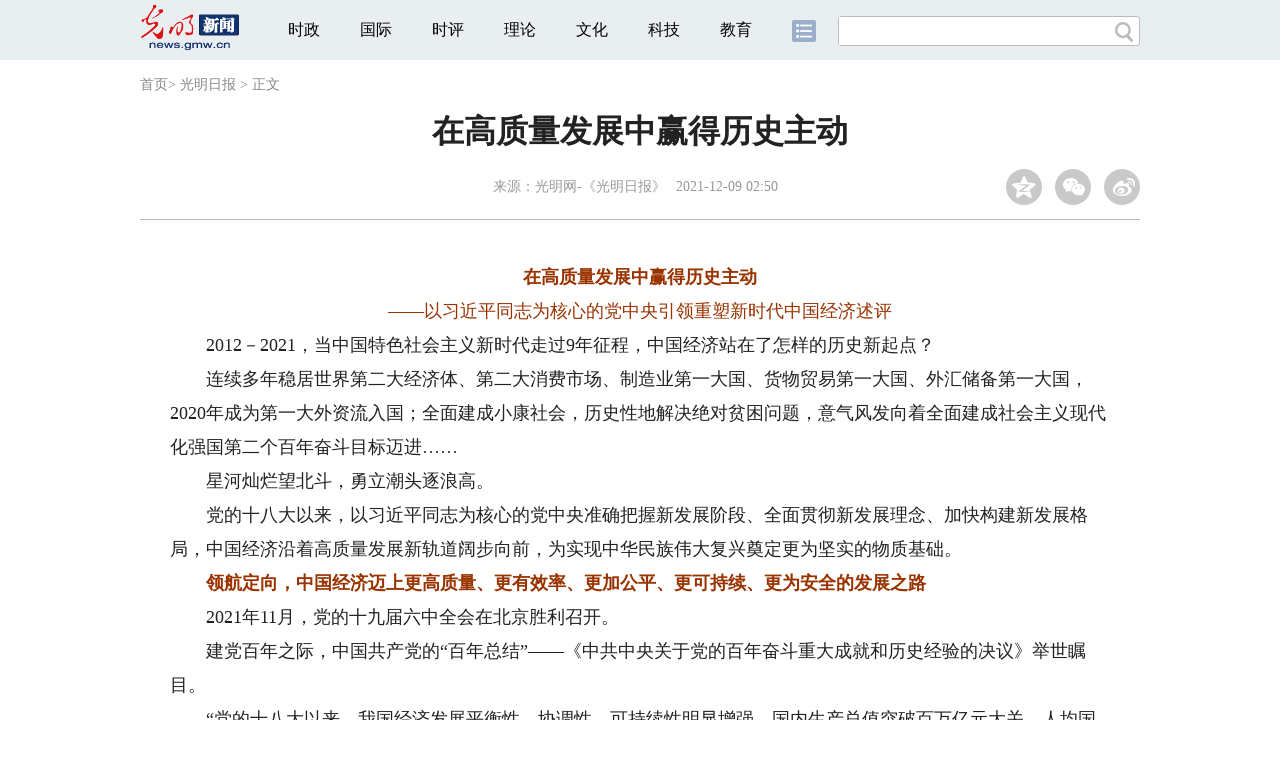

--- FILE ---
content_type: text/html
request_url: https://news.gmw.cn/2021-12/09/content_35368129.htm
body_size: 45153
content:
<!DOCTYPE html>
<html>
<head>
<!-- tplID:46074 2018文章页_纯净版 -->
<script src="//img.gmw.cn/js/public_share.js" atremote></script>
<meta charset="UTF-8" />
<meta http-equiv="Cache-Control" content="max-age=0" />
<meta http-equiv="pragma" content="no-cache" />
<meta http-equiv="Expires" content="0" />
<meta name="renderer" content="webkit|ie-stand|ie-comp">
<meta name="viewport" content="width=device-width, initial-scale=1.0, minimum-scale=1.0, maximum-scale=3.0, user-scalable=no" >
<meta http-equiv="X-UA-Compatible" content="IE=10,chrome=1"/>
<meta name="description" content="在高质量发展中赢得历史主动在高质量发展中赢得历史主动
——以习近平同志为核心的党中央引领重塑新时代中国经济述评

　　2012">
<meta name="keywords" content="高质量发展">
<meta name="filetype" content="0">
<meta name="publishedtype" content="1">
<meta name="pagetype" content="1">
<META name="catalogs" content="4108">
<META name="contentid" content="35368129">
<META name="publishdate" content="2021-12-09">
<META name="author" content="孙宗鹤">
<META name="editor" content="">
<link href="//img.gmw.cn/css/conBasic_style.css?_=20201027" type="text/css" rel="stylesheet" atremote />
<script src="//img.gmw.cn/js/jquery.js" atremote></script>
<script src="//img.gmw.cn/js/require/config.js?_=20201027" atremote></script>
<script src="//img.gmw.cn/js/require.js" atremote></script>
<script src="//img.gmw.cn/js/require/conBaseMain.js?_=20201027" atremote></script>
<title>
在高质量发展中赢得历史主动
_光明网</title>
</head>
<body class="g-mobile">
<!-- 分享默认图 开始 -->
<div style="position:absolute;top:-9999px;left:-9999px;width:0px;height:0px;overflow:hidden;display:none;"><img src="//img.gmw.cn/pic/gmwLogo_share.jpg" atremote></div>
<!-- 分享默认图 结束 -->
<!--微信分享提示 开始-->
<div class="g-wxTips">
	<div class="m-wxtop-tip">
		<div class="m-con">
			<p class="m-tipText">
				点击右上角<img atremote="" src="//img.gmw.cn/pic/mgmw/iconshare.png" class="u-qq">微信好友
			</p>
			<p class="m-tipText">
				<img atremote="" src="//img.gmw.cn/pic/mgmw/pengyouquan.png" class="u-qq">朋友圈
			</p>
			<p class="m-tipShare"><img atremote="" src="//img.gmw.cn/pic/mgmw/layershare.png" class="u-share"></p>
		</div>
	</div>
	<div class="m-wxdown-tip">
		<div class="m-con">
			<!--<p class="m-tipText">点击浏览器下方“<img atremote="" src="//img.gmw.cn/pic/mgmw/lineshare.png">”分享微信好友Safari浏览器请点击“<img atremote="" src="//img.gmw.cn/pic/mgmw/share.png">”按钮</p>-->
			<p class="m-tipText">请使用浏览器分享功能进行分享</p>
			<p class="m-tip"><img atremote="" src="//img.gmw.cn/pic/mgmw/arrow.png"></p>
		</div>
	</div>
</div>
<!--微信分享提示 结束-->
<!--顶部广告 start-->
<div class="u-top-ad" id="top-ad"></div>
<!--顶部广告 end-->
<!--头部s-->
<div class="g-header">
    <div class="m-channel-head">
      <div class="g-layout">
            <div class="m-logo">
                <!--频道logo start-->
                <!-- 新版文章页头部频道logo ssi -->
<meta charset="UTF-8" />
<a href="//news.gmw.cn/" target="_blank"><img id="headerlogo" src="//img.gmw.cn/pic/contentlogo/5501.gif" alt="新闻频道"></a>
                <!--频道logo end-->
            </div>
            <!--导航-->
    		<!-- 新版文章页头部导航 ssi -->
<!--手机端导航s-->
<span class="m-mobile-nav-btn"><img atremote="" src="//img.gmw.cn/pic/mgmw/mline.png"></span>
<img class="m-to-pc" src="//img.gmw.cn/pic/conimages/m_pc_btn.png" atremote="">
<img class="m-to-mob" src="//img.gmw.cn/pic/conimages/m_mobile_btn.png" atremote="">
<div class="m-mobile-nav">
    <a href="javascript:void(0);" id="u-navClose"><img atremote src="//img.gmw.cn/pic/mgmw/mClose.png" /></a>
    <div class="m-navTitle">
        <span></span>
        <h1>全部导航</h1>
    </div>
    <ul>
        <li><a atremote href="//politics.gmw.cn/" target="_blank">时政</a></li>
        <li><a atremote href="//world.gmw.cn/" target="_blank">国际</a></li>
        <li><a atremote href="//guancha.gmw.cn/" target="_blank">时评</a></li>
        <li><a atremote href="//theory.gmw.cn/" target="_blank">理论</a></li>
        <li><a atremote href="//culture.gmw.cn/" target="_blank">文化</a></li>
        <li><a atremote href="//tech.gmw.cn/" target="_blank">科技</a></li>
        <li><a atremote href="//edu.gmw.cn/" target="_blank">教育</a></li>
        <li><a atremote href="//economy.gmw.cn/" target="_blank">经济</a></li>
        <li><a atremote href="//life.gmw.cn/" target="_blank">生活</a></li>
		<li><a atremote href="//legal.gmw.cn/" target="_blank">法治</a></li>
        <li><a atremote href="//topics.gmw.cn/" target="_blank">专题</a></li>
        <li><a atremote href="//en.gmw.cn/" target="_blank">ENGLISH</a></li>   
    </ul>
    <div class="f-search">
        <div class="m-input-group">
            <input id="searchTextMob" type="text" value="" name="q" >
            <button class="u-btn" type="submit" id="submitSMob"></button>
        </div>
    </div>
</div>
<!--手机端导航e-->
<!--电脑端导航s-->
<div class="m-channel-nav">
    <ul class="m-nav">
        <li> <a href="//politics.gmw.cn/" target="_blank">时政</a> </li>
        <li> <a href="//world.gmw.cn/" target="_blank">国际</a> </li>
        <li> <a href="//guancha.gmw.cn/" target="_blank">时评</a> </li>
        <li> <a href="//theory.gmw.cn/" target="_blank">理论</a> </li>
        <li> <a href="//culture.gmw.cn/" target="_blank">文化</a> </li>
        <li> <a href="//tech.gmw.cn/" target="_blank">科技</a> </li>
        <li> <a href="//edu.gmw.cn/" target="_blank">教育</a> </li>
        <!--<li> <a href="//economy.gmw.cn/" target="_blank">经济</a> </li>
        <li> <a href="//life.gmw.cn/" target="_blank">生活</a> </li>
        <li> <a href="//legal.gmw.cn/" target="_blank">法治</a> </li>-->
        <li class="more-nav-btn"> <a href="//www.gmw.cn/map.htm" target="_blank"><img src="//img.gmw.cn/pic/conimages/con_headIcon.png" /></a> </li>
    </ul>
</div>
<!--电脑端导航e-->
            <!--搜索-->
            <!-- 新版搜索 ssi -->
<meta charset="UTF-8" />
<div class="f-search">
    <div class="m-input-group">
        <input id="searchText" type="text" value="" name="q" >
        <button class="u-btn" type="submit" id="submitS"></button>
    </div>
</div>
            <div class="u-slogan"></div>
            <div class="u-reading" title="在高质量发展中赢得历史主动">正在阅读：在高质量发展中赢得历史主动</div>
</div>
    </div>
    
</div>
<!--头部e-->
<!--导航 stsrt-->
<div class="g-crumbs">
    <a href="http://www.gmw.cn/">首页</a><font>&gt; </font>
    <a href="../../node_4108.htm"><img src="//img.gmw.cn/pic/contentlogo/4108.gif" id="ArticleChannelID"></a><a href="../../node_4108.htm"  target="_blank"  class="">光明日报</a>
    <font>&gt; </font><font>正文</font> 
</div>
<!--导航 end-->
<!--正文 start-->
<div class="g-main">
    <!--标题 start-->
    <div class="m-title-box">
        <h1 class="u-title">
            在高质量发展中赢得历史主动
        </h1>
        <div class="m-con-info">
            <!--稿件信息 strat-->
            <div class="m_tips">
                <span class="m-con-source">来源：<a href="https://epaper.gmw.cn/gmrb/html/2021-12/09/nw.D110000gmrb_20211209_4-01.htm" target="_blank">光明网-《光明日报》</a></span><span class="m-con-time">2021-12-09 02:50</span>
            </div>
            <!--稿件信息 end-->
            <div class="m-share">
                <div class="share" id="share"> <a class="share-qqzone"><i></i></a> <a class="share-wechat" href="javascript:;"><i></i>
                    <div class="bg-code"></div>
                    <div class="qrcode"></div>
                    <span class="close-btn">X</span></a> <a class="share-weibo"><i></i></a> </div>
            </div>
        </div>
    </div>
    <!--标题 end-->
    <div class="m-con-main">
        <!--文章正文 start-->
        <div id="articleBox" class="con-text">
            <div id="article_inbox">
                <div class="m-player_box" id="video">
                    <div id="a1"></div>
                </div>
                <div id="MultiAttachPh" style="display: none">
                    
                </div>
                <div id="PicUrlPh" style="display: none">
                    
                </div>
				<div id="SubtitlePh" style="display: none"></div>
                <div class="u-mainText">
                    <!--enpproperty <articleid>35368129</articleid><date>2021-12-09 02:50:13.0</date><author></author><title>在高质量发展中赢得历史主动</title><keyword>高质量发展</keyword><subtitle></subtitle><introtitle></introtitle><siteid>2</siteid><nodeid>4108</nodeid><nodename>光明日报</nodename><nodesearchname>光明日报</nodesearchname>/enpproperty--><!--enpcontent--><!--enpcontent--><p style="TEXT-ALIGN: center" align="center"><font color="#993300"><strong>在高质量发展中赢得历史主动</strong></font></p>
<p style="TEXT-ALIGN: center; COLOR: #993300" align="center"><font color="#993300">——以习近平同志为核心的党中央引领重塑新时代中国经济述评</font></p>

<p>　　2012－2021，当中国特色社会主义新时代走过9年征程，中国经济站在了怎样的历史新起点？</p>
<p>　　连续多年稳居世界第二大经济体、第二大消费市场、制造业第一大国、货物贸易第一大国、外汇储备第一大国，2020年成为第一大外资流入国；全面建成小康社会，历史性地解决绝对贫困问题，意气风发向着全面建成社会主义现代化强国第二个百年奋斗目标迈进……</p>
<p>　　星河灿烂望北斗，勇立潮头逐浪高。</p>
<p>　　党的十八大以来，以习近平同志为核心的党中央准确把握新发展阶段、全面贯彻新发展理念、加快构建新发展格局，中国经济沿着高质量发展新轨道阔步向前，为实现中华民族伟大复兴奠定更为坚实的物质基础。</p>
<p><strong>　　<font color="#993300">领航定向，中国经济迈上更高质量、更有效率、更加公平、更可持续、更为安全的发展之路</font></strong></p>
<p>　　2021年11月，党的十九届六中全会在北京胜利召开。</p>
<p>　　建党百年之际，中国共产党的“百年总结”——《中共中央关于党的百年奋斗重大成就和历史经验的决议》举世瞩目。</p>
<p>　　“党的十八大以来，我国经济发展平衡性、协调性、可持续性明显增强，国内生产总值突破百万亿元大关，人均国内生产总值超过一万美元，国家经济实力、科技实力、综合国力跃上新台阶，我国经济迈上更高质量、更有效率、更加公平、更可持续、更为安全的发展之路。”</p>
<p>　　决议对新时代经济建设的历史性成就、历史性变革如是概括。</p>
<p>　　让世界为之瞩目的发展成就，有着更多生动注脚：2020年，全球疫情冲击下，中国成为全球率先实现经济正增长的主要经济体；全球创新指数(GII)报告中，中国从2013年的第35位跃升至2021年的第12位。</p>
<p>　　历史长河静水深流，只有经过时间的沉淀，才能展现壮阔的新航程。</p>
<p>　　时针拨回2012年，中国经济增速新世纪以来首次滑落至8%以下，多年来经济高速增长的背后，隐忧显现：</p>
<p>　　一些地方和部门存在片面追求速度规模、发展方式粗放等问题，加上国际金融危机后世界经济持续低迷影响，经济结构性体制性矛盾不断积累，发展不平衡、不协调、不可持续问题十分突出，传统发展模式难以为继……</p>
<p>　　问题是时代的号角。</p>
<p>　　中国要实现什么样的发展、怎样实现发展？对于发展这一永恒主题，新时代中国领航人在深邃思考和深刻实践中，探索破题之道。</p>
<p>　　2012年12月，党的十八大后的第一次中央经济工作会议召开，习近平总书记发表重要讲话。</p>
<p>　　“发展是党执政兴国的第一要务，作为执政党，我们必须切实加强党对经济工作的领导，扎扎实实做好经济工作。”习近平总书记强调。</p>
<p>　　潮头掌舵，不断加强党对经济工作的战略谋划和统一领导。回眸9年历程，这一主线愈加鲜明——</p>
<p>　　中央政治局常委会、中央政治局定期调研，研究分析经济形势，决策重大经济事项；中央财经委员会（领导小组）和中央全面深化改革委员会（领导小组）及时研究经济社会发展的重大问题和重大改革；党的十八届五中全会、党的十九大、党的十九届五中全会和历次中央经济工作会议对经济发展作出部署……党领导经济工作的体制机制不断完善，护航中国经济迎难而上、稳健前行。</p>
<p>　　“必须加强党的全面领导，善于用政治眼光观察和分析经济社会问题，真抓实干把党中央决策部署贯彻到经济工作各方面。”2020年中央经济工作会议强调。</p>
<p>　　沧海横流显砥柱。重大历史关头、重大考验面前，党中央的判断力、决策力、行动力具有决定性作用。</p>
<p>　　面对2018年以来美国政府单方面挑起并不断升级的中美贸易摩擦，以习近平同志为核心的党中央统揽全局、运筹帷幄，亿万人民团结一心、沉着应对，始终站在历史正确的一边，重塑中美经贸关系，中国经济这片大海愈加辽阔深邃。</p>
<p>　　2020年，面对新冠肺炎疫情冲击，习近平总书记沉着应对、科学决策，统筹疫情防控和经济社会发展，引领中国在全世界“率先控制疫情”“率先复工复产”“率先实现经济增长由负转正”，充分发挥了定海神针和领导核心作用。</p>
<p>　　“党中央权威是危难时刻全党全国各族人民迎难而上的根本依靠”，2020年12月，中央经济工作会议总结的严峻挑战下做好经济工作的五点规律性认识中，这一重要论断居首位，凝聚全党全国人民的深刻共识。</p>
<p>　　凡益之道，与时偕行。</p>
<p>　　洞察发展大势，深刻把握规律，为新时代中国经济发展领航定向——</p>
<p>　　“成功驾驭了我国经济发展大局，在实践中形成了以新发展理念为主要内容的习近平新时代中国特色社会主义经济思想。”2017年12月召开的中央经济工作会议深刻总结。</p>
<p>　　时代是思想之母，实践是理论之源。</p>
<p>　　从判断我国经济发展正处在“三期叠加”的特定阶段到提出经济发展进入新常态，从提出新发展理念到推进供给侧结构性改革，再到明确我国经济已由高速增长阶段转向高质量发展阶段……</p>
<p>　　坚持以人民为中心的发展思想，坚持稳中求进工作总基调，坚持底线思维和忧患意识，面对种种风险挑战，始终保持战略定力，统筹发展与安全，实现“稳”和“进”的辩证统一……</p>
<p>　　从社会主要矛盾变化出发，紧紧围绕发展这个第一要务，习近平总书记的一系列新理念新思想新战略，科学系统地回答了中国经济如何看、怎么办、如何干、为谁干的重大问题，实现了中国特色社会主义政治经济学的新突破、新发展。</p>
<p>　　在习近平经济思想引领下，中国经济发展不断鸣奏新的华彩乐章：</p>
<p>　　向“美”而行——</p>
<p>　　三次产业结构持续优化，第三产业增加值占GDP比重不断提高，2012年首次超过第二产业，2020年达到54.5%；“三驾马车”动力加快转换，外贸依存度由2006年的67%下降到2019年的近32%，内需贡献率有7个年头超过100%；经济效益不断提升，2012年以来单位GDP能耗累计降低24.4%，高技术制造业占比从2012年的9.4%提高到2020年的15.1%。蓝天更多，2020年全国地级及以上城市优良天数比例提高至87%；河流更清，地表水优良断面比例提高到83.4%；家园更美，各级各类自然保护地近万处……</p>
<p>　　努力推动高质量发展、创造高品质生活，让中国发展“美”起来。从总量之“美”到结构之“美”，从生态之“美”到生活之“美”，民生有保障的“好生活”与精神充实愉悦的“美生活”相得益彰。</p>
<p>　　笃“实”夯基——</p>
<p>　　正本清源，固本培元，坚决遏制脱实向虚，全力支持实体经济发展、科技创新进步，把农业“饭碗”牢牢端在自己手里，巩固和发展全球最全工业门类，打造全球最大高速铁路网络、高速公路网络，加强原创性引领性科技攻关，围绕产业链部署创新链……</p>
<p>　　将实体经济和科技创新作为强健经济的筋骨，以实实在在的劳动创造价值，为从经济大国迈向经济强国奠定更为坚实的物质基础。</p>
<p>　　求“效”有为——</p>
<p>　　以政府和市场关系的重塑为关键全面深化改革，使市场在资源配置中起决定性作用，让各类市场主体有更多活力和更大空间去发展经济、创造财富；更好发挥政府不可或缺的引导和调节作用，兼顾效率与公平，坚决防止两极分化，促进共同富裕，实现社会和谐安定……</p>
<p>　　中国经济治理之“效”的背后，是社会主义与市场经济紧密结合，开创性地建立并不断丰富完善与中国国情契合、充满生机与活力的体制机制，是日益显示强大生命力与制度优势的中国智慧和中国方案。</p>
<p>　　以“协”善治——</p>
<p>　　“协调既是发展手段又是发展目标，同时还是评价发展的标准和尺度”。不再简单以生产总值增长率论英雄，提高经济增长质量和效益成为普遍遵循；区域协调发展、城乡协调发展、物质文明和精神文明协调发展步履坚实；践行“绿水青山就是金山银山”，发展和保护协同共生的路径更加明晰……</p>
<p>　　坚持以经济建设为中心的同时，全面推进“五位一体”协调发展，中国式现代化道路进入全面推进、全面协调、更具中国特色的新阶段。</p>
<p>　　“共”富“共”赢——</p>
<p>　　从夯实就业“民生之本”到坚持房子是用来住的、不是用来炒的，从农村“厕所革命”到城市垃圾分类，从减轻学生作业负担和校外培训负担到推行药品集采、减轻群众看病负担，在高质量发展中保障和改善民生。从打赢脱贫攻坚战到全面建成小康社会，从推动全体人民共同富裕取得新的实质性进展，到建设人类命运共同体持续迈出新步伐，共同富裕这一社会主义本质要求、中国式现代化重要特征更加彰显。</p>
<p>　　大潮澎湃，新时代气象万千。</p>
<p>　　新的历史起点上，以大思路运筹大棋局，以大格局应对大变局，习近平总书记带领全党全国人民，推动中国经济航船劈波斩浪，开拓新的辽阔海天。</p>
<p><strong>　　<font color="#993300">理念为钥，全面开启关系全局的深刻变革，高质量发展道路越走越宽广</font></strong></p>
<p>　　2021年伊始，习近平总书记为省部级主要领导干部上的“开年第一课”，引起海内外高度关注。</p>
<p>　　“准确把握新发展阶段，深入贯彻新发展理念，加快构建新发展格局，推动‘十四五’时期高质量发展，确保全面建设社会主义现代化国家开好局、起好步。”</p>
<p>　　1月11日，习近平总书记在省部级主要领导干部学习贯彻党的十九届五中全会精神专题研讨班开班式上发表重要讲话，为“十四五”开局把准发展方向，统一思想认识。</p>
<p>　　发展理念是否对头，从根本上决定着发展成效乃至成败——</p>
<p>　　2014年2月25日，习近平总书记走进南锣鼓巷雨儿胡同，入户考察，嘘寒问暖；下午，来到北京市自来水集团第九水厂，听取水资源及污水、垃圾、雾霾治理总体情况介绍。</p>
<p>　　“像北京这样的特大城市，环境治理是一个系统工程，必须作为重大民生实事紧紧抓在手上。大气污染防治是北京发展面临的一个最突出的问题。”总书记的话引人深思。</p>
<p>　　彼时，国际金融危机影响持续，中国经济增速放缓的同时，增长方式粗放、环境污染严重、资金脱实向虚等深层次结构性问题凸显。</p>
<p>　　2014年5月，习近平总书记在河南考察时，首次公开提出“新常态”概念。</p>
<p>　　此后一系列重要场合，总书记对这一关系全局的重大判断进行更加深刻的阐述，以“认识新常态，适应新常态，引领新常态”厘清新时代中国经济发展的大逻辑。</p>
<p>　　做好经济工作，贵在把握规律、因势而谋、顺势而为。</p>
<p>　　2015年10月，在党的十八届五中全会上，习近平总书记提出创新、协调、绿色、开放、共享的新发展理念，为经济发展提供根本遵循，也成为习近平经济思想的核心要义。</p>
<p>　　“这五大发展理念不是凭空得来的，是我们在深刻总结国内外发展经验教训的基础上形成的，也是在深刻分析国内外发展大势的基础上形成的，集中反映了我们党对经济社会发展规律认识的深化，也是针对我国发展中的突出矛盾和问题提出来的。”习近平总书记指明深刻内涵。</p>
<p>　　以新发展理念为引领，一场关系发展全局的深刻变革全面开启——</p>
<p>　　以创新驱动重塑发展动力。</p>
<p>　　“抓住了创新，就抓住了牵动经济社会发展全局的‘牛鼻子’。”习近平总书记反复强调，要像当年攻克“两弹一星”一样，集中力量攻克“卡脖子”的关键核心技术。</p>
<p>　　从中国高铁奔驰神州大地，C919大型客机飞上蓝天，到“中国天眼”落成启用，北斗导航系统正式开通，5G取得突破性进展，从量子、干细胞研究深入“无人区”到大数据、人工智能赋能高质量发展……</p>
<p>　　9年来，以习近平同志为核心的党中央实施创新驱动发展战略，作出建设世界科技强国的重大决策部署，推动我国科技实力从量的积累迈向质的飞跃，从点的突破迈向系统能力提升，让创新泉源持续涌流。</p>
<p>　　以绿色发展建设美丽中国。</p>
<p>　　祁连山，守望河西走廊绵延千里的生态屏障，曾因“黑色增长史”导致冻土破碎，植被稀疏，局部生态严重破坏。</p>
<p>　　党的十八大以来，在习近平总书记关心下，祁连山经历“史上最严”整改，祛多年沉疴，还欠账旧账，迎来由黑变绿的底色之变。如今，沿线布局新能源产业“风光无限”，逐步兑现“富足之变”。</p>
<p>　　2019年8月，习近平总书记在甘肃考察时强调，只要贯彻新发展理念，绿水青山就可以成为金山银山。</p>
<p>　　生态文明建设纳入“五位一体”总体布局，向世界宣示中国碳达峰、碳中和目标，“美丽”一词写入社会主义现代化强国目标……一系列顶层设计映射绿色发展理念深入人心。</p>
<p>　　在协调发展中解决发展的不平衡问题，在开放发展中解决发展内外联动问题，在共享发展中解决社会公平正义问题……新发展理念持续回答发展的目的、动力、方式、路径等问题，引导我国经济发展不断迈出新步伐、展现新气象。</p>
<p>　　理念是行动的先导，管全局、管根本、管方向、管长远。</p>
<p>　　踏上新征程，新发展理念正引领中国经济走上高质量发展的宽阔大道——</p>
<p>　　“新时代新阶段的发展必须贯彻新发展理念，必须是高质量发展”；</p>
<p>　　“新发展理念和高质量发展是内在统一的，高质量发展就是体现新发展理念的发展”；</p>
<p>　　“全党必须完整、准确、全面贯彻新发展理念”……</p>
<p>　　习近平总书记的一系列重要讲话精神，传递一个鲜明指向：“十四五”乃至今后更长时期，以新发展理念为引领，高质量发展主题要体现在国家发展的各领域和全过程。</p>
<p>　　新理念引领高质量发展，全面深化改革让市场活力充分释放。</p>
<p>　　2013年，党的十八届三中全会通过《中共中央关于全面深化改革若干重大问题的决定》，绘就全面深化改革的宏伟蓝图。</p>
<p>　　“使市场在资源配置中起决定性作用和更好发挥政府作用”。从“基础性作用”到“决定性作用”，这一重大变化，彰显党对中国特色社会主义市场经济的规律性认识进一步丰富和发展。</p>
<p>　　系统集成，整体推进。坚持全面深化改革的正确方向，不失时机推进重点领域改革，习近平总书记关于经济领域改革的深远谋划、统筹部署，充分彰显社会主义制度的优越性。</p>
<p>　　着眼构建高水平社会主义市场经济体制，坚持“两个毫不动摇”，对依法保护产权、弘扬企业家精神作出部署，实施全国统一的市场准入负面清单制度；正确处理政府和市场关系，推动有效市场和有为政府更好结合，深化“放管服”改革，持续优化营商环境；财税体制改革、国有企业改革、农村改革等关键领域改革向更深层次推进；</p>
<p>　　着眼塑造发展新空间，京津冀协同发展、长江经济带发展、粤港澳大湾区建设、长三角一体化发展、黄河流域生态保护和高质量发展区域重大战略纵横联动，西部大开发、东北全面振兴、中部地区崛起、东部率先发展协调推进，国土空间布局进一步优化，推动全国统一大市场加快形成；</p>
<p>　　着眼夯实发展根基，统筹发展与安全，聚焦公共卫生、生物、粮食、能源、金融、网络、防灾备灾、社会治理等领域，补短板、堵漏洞、强弱项，主动作为……</p>
<p>　　“老百姓关心什么、期盼什么，改革就要抓住什么、推进什么，通过改革给人民群众带来更多获得感。”</p>
<p>　　围绕中国发展面临的重大和紧迫问题，回应人民对更美好生活的向往，习近平总书记遵循经济规律、自然规律、社会规律，对我国经济发展新实践作出一系列理论概括和战略部署，不断开拓发展新空间。</p>
<p>　　“必须实现创新成为第一动力、协调成为内生特点、绿色成为普遍形态、开放成为必由之路、共享成为根本目的的高质量发展，推动经济发展质量变革、效率变革、动力变革。”党的十九届六中全会决议强调。</p>
<p>　　这是深刻的历史自信，也是深刻的发展自觉。</p>
<p><strong>　　<font color="#993300">格局之变，以构建新发展格局塑造合作竞争新优势，共奏互利共赢新乐章</font></strong></p>
<p>　　上海南京路步行街，进博集市，阿富汗地毯商阿里正忙着向消费者展示阿富汗手工地毯。</p>
<p>　　“只要卖出一张大幅的手工羊毛地毯，就能保障这个饱经战乱的国家一个普通家庭近一年的生活。”今年的进博会上，地毯正是阿里带来的展品。</p>
<p>　　这一由习近平总书记亲自谋划、部署和推动的全球首个以进口为主题的国家级展会，被国际上誉为中国开放的“金色大门”。连续举办四年的进博会，折射了中国从世界工厂到世界市场，从依靠外需到扩大内需的深刻转变。</p>
<p>　　今日之中国，处在“两个一百年”奋斗目标的历史交汇点上，进入新发展阶段，面临新的挑战和机遇。</p>
<p>　　看全球，世界百年未有之大变局下，保护主义上升、世界经济低迷、全球市场萎缩，疫情冲击给各国带来更大不确定性；</p>
<p>　　看国内，中国要素禀赋和经济发展模式悄然改变，市场和资源两头在外的国际大循环动能明显减弱，外贸依存度大幅下降，内需越来越成为经济增长的主要动力。</p>
<p>　　明者因时而变，知者随事而制。</p>
<p>　　2020年4月10日，习近平总书记在中央财经委员会第七次会议上，首次提出构建新发展格局。</p>
<p>　　此后，党的十九届五中全会对构建新发展格局作出全面部署。“十四五”规划和2035年远景目标纲要中，以“形成强大国内市场 构建新发展格局”专篇阐述。</p>
<p>　　着眼全局，顺应大势，习近平总书记为我国中长期发展作出战略谋划——</p>
<p>　　“这是把握未来发展主动权的战略性布局和先手棋，是新发展阶段要着力推动完成的重大历史任务，也是贯彻新发展理念的重大举措”；</p>
<p>　　“要牢牢把握扩大内需这个战略基点，努力探索形成新发展格局的有效路径”；</p>
<p>　　“我们强调构建新发展格局，不是关起门来搞建设，而是要继续扩大开放”……</p>
<p>　　无论是国内考察座谈，还是出席国际会议，习近平总书记多次就构建新发展格局作出阐述和部署，新的发展图景正加快绘就。</p>
<p>　　以深化改革为抓手，在构建统一大市场中激发内需潜力——</p>
<p>　　2021年11月18日，国家反垄断局挂牌。</p>
<p>　　挂牌后第三天，这一新成立的机构就开启了对市场垄断行为的集中处罚，挂牌两周内共发布46张处罚书，剑指医药、燃气和互联网等行业垄断违规行为。</p>
<p>　　强化反垄断和反不正当竞争，为各类主体创造更公平竞争的市场环境，正是提升国内大循环效率，构建国内统一大市场的手段之一。</p>
<p>　　一系列措施瞄准畅通循环淤点堵点：以满足国内需求为基本着力点，加强现代物流体系建设；加快科技自立自强，推动产业链供应链优化升级；推出若干举措提振大宗消费重点消费，全面推进乡村振兴、持续推进以人为核心的城镇化……内需潜力不断释放。</p>
<p>　　一系列改革举措对接国家重大战略：雄安新区建设稳扎稳打推进，深圳建设中国特色社会主义先行示范区，浦东打造社会主义现代化建设引领区，海南“启航”中国特色自由贸易港……改革整体效应持续显现，一个个新的增长极不断释放强劲动力。</p>
<p>　　以扩大开放为契机，在深度融入世界中锻造竞争新优势——</p>
<p>　　今年11月23日，江苏连云港。一列装载着生活用品、家用电器等货物的中欧班列由此首发、飞驰而去，将于20天后抵达莫斯科沃尔西诺站。</p>
<p>　　疫情下，当飞机停飞、轮船停运时，中欧班列“逆流而上”，奔赴“一带一路”沿线，扮演了全球抗疫的“生命线”和稳定供应链的“保障线”，书写命运与共的生动故事。</p>
<p>　　2013年秋，习近平总书记西行哈萨克斯坦、南下印度尼西亚，先后提出建设丝绸之路经济带和21世纪海上丝绸之路重大倡议。</p>
<p>　　8年来，我国已与140个国家、32个国际组织签署了合作文件；雅万高铁、中老铁路、匈塞铁路、蒙内铁路、瓜达尔港、汉班托塔港等一大批项目扎实推进，我国倡议设立的亚投行、丝路基金等金融机构为基础设施建设拓展资金渠道……纷呈的亮点，标注出“一带一路”建设实打实、沉甸甸的成就。</p>
<p>　　如今，“一带一路”这颗梦想的种子正成长为参天大树，在世界百年未有之大变局中，为各国开创出一条通往共同繁荣的机遇之路。</p>
<p>　　“以高标准、可持续、惠民生为目标”“努力实现更高合作水平、更高投入效益、更高供给质量、更高发展韧性”，今年11月19日，第三次“一带一路”建设座谈会上，习近平总书记把脉定向，推动共建“一带一路”沿着高质量发展之路继续前进。</p>
<p>　　“这决不是封闭的国内循环，而是更加开放的国内国际双循环，不仅是中国自身发展需要，而且将更好造福各国人民。”习近平总书记的坚定话语，道出构建新发展格局中“同舟共济”“互利共赢”的深刻涵义。</p>
<p>　　行胜于言。</p>
<p>　　首家外资控股证券公司、首家外资独资寿险公司、首家外资全资控股期货公司、首家外资全资控股公募基金……近年来，多个“第一”陆续诞生，让不少外资企业感慨中国金融开放“雷厉风行”。</p>
<p>　　这是推进范围更大、领域更宽、层次更深的开放：全面实施外商投资法及其实施条例，外商权益得到保护；连续4年缩减外资准入负面清单，放宽金融、汽车等多领域市场准入；加大知识产权保护力度，营商环境持续优化……</p>
<p>　　这是更重规则建设，积极参与全球经济治理的中国贡献：参与世贸组织改革，发出中国立场与主张；加快建设面向全球的高标准自由贸易区网络；正式申请加入全面与进步跨太平洋伙伴关系协定（CPTPP）、数字经济伙伴关系协定（DEPA），积极推行多边主义……</p>
<p>　　“随着中国经济增长更多转向由国内消费驱动，同时继续扩大开放，中国将为全球经济复苏注入更多增长动能。”国际货币基金组织总裁格奥尔基耶娃如此评价。</p>
<p><strong>　　<font color="#993300">人民至上，向着共同富裕的目标扎实奋进，让百姓都能过上更好的日子</font></strong></p>
<p>　　独龙江峡谷屏风九叠，依山而建的公路，让云南省贡山县独龙江乡的乡亲们奔向幸福的道路更加通达。</p>
<p>　　“我们赶上了好时候，路修通了，日子就好过多了。”在迪政当村，独龙族妇女李玉花抚今追昔，感慨不已。</p>
<p>　　时间，见证巨变——</p>
<p>　　2014年，独龙江公路高黎贡山隧道全线贯通；2018年，独龙江乡6个行政村整体脱贫，作为“直过民族”的独龙族摆脱千年贫困。如今，5G网络、特色产业、电商，让大山深处与外部世界愈发紧密相连。</p>
<p>　　9年，跨越千年——</p>
<p>　　“人民对美好生活的向往，就是我们的奋斗目标。”</p>
<p>　　2012年11月15日，迎着众人期待的目光，习近平总书记庄严宣示。</p>
<p>　　9年来，以习近平同志为核心的党中央以实际行动生动践行这一郑重承诺，听民声、察民情、汇民智、解民忧，让人民的获得感和幸福感有了实实在在的提升。</p>
<p>　　“小康不小康，关键看老乡”“决不能落下一个贫困地区、一个贫困群众”“全面建成小康社会，一个民族都不能少”……党的十八大后不久，新时代的脱贫攻坚战拉开序幕。</p>
<p>　　习近平总书记眼中的“小康”，不仅要看经济总量，更要看老百姓的生活质量，不仅要看平均数，更要看大多数。</p>
<p>　　历史将记住这个日子。</p>
<p>　　2021年7月1日，在庆祝中国共产党成立100周年大会上，习近平总书记庄严宣告：“经过全党全国各族人民持续奋斗，我们实现了第一个百年奋斗目标，在中华大地上全面建成了小康社会”。</p>
<p>　　“民亦劳止，汔可小康”，《诗经》里的千古吟唱，穿越历史风云，在社会主义中国成为现实；中国共产党带领人民的百年奋斗，将全面小康的历史丰碑树立在新时代复兴之路上。</p>
<p>　　“我们推动经济社会发展，归根到底是为了不断满足人民群众对美好生活的需要。”</p>
<p>　　9年来，以习近平同志为核心的党中央始终践行着这一执政理念，以经济发展不断厚积物质基础，不断厚植民生福祉：</p>
<p>　　现行标准下农村贫困人口近1亿人全部脱贫；居民人均可支配收入达到3万多元，中等收入群体持续扩大；义务教育入学率接近100%；基本医疗保险覆盖超过13.5亿人，基本养老保险覆盖超10亿人……</p>
<p>　　一组组数字，是“我将无我，不负人民”的责任担当，是“以人民为中心的发展思想”的旗帜引领，是实现“让人民群众的获得感成色更足、幸福感更可持续、安全感更有保障”的价值追求。</p>
<p>　　发展为了人民，是马克思主义政治经济学的根本立场。</p>
<p>　　发展为了人民，是中国共产党人初心使命的现实反映。</p>
<p>　　“中国共产党人的初心和使命，就是为中国人民谋幸福，为中华民族谋复兴。”践行初心使命，就必须始终坚守人民立场。</p>
<p>　　发展为了人民，是新时代习近平经济思想的根与魂。</p>
<p>　　以习近平同志为核心的党中央把马克思主义理论和中国实践相结合，创新发展马克思主义政治经济学“人民性”的内涵，并在9年来的实践中鲜明体现——</p>
<p>　　初冬时节，浙江省衢州市柯城区沟溪乡余东村，街巷间随处可见色彩浓烈的墙画：鲜红的大公鸡栩栩如生，金黄的稻穗映出农民丰收的笑靥，绿水青山间流淌江南风光……</p>
<p>　　“共同富裕路上，一个也不能掉队。”一幅画带动老百姓走上“共富”之路的故事，折射出浙江按照中央赋予的新使命，高质量发展建设共同富裕示范区的积极探索。</p>
<p>　　治国之道，富民为始。</p>
<p>　　“共同富裕是社会主义的本质要求，是中国式现代化的重要特征，要坚持以人民为中心的发展思想，在高质量发展中促进共同富裕”。习近平总书记强调。</p>
<p>　　着眼社会主要矛盾变化，将人民需要作为发展标尺，立足于推动共同富裕取得更为明显的实质性进展，中国经济航船向着更多更公平惠及全体人民的方向不断前进：</p>
<p>　　“就业是最大的民生”——深入实施就业优先战略和更加积极的就业政策，千方百计稳住就业基本盘，推动实现更加充分、更高质量就业；</p>
<p>　　“办好人民满意的教育”——深化教育教学改革创新，促进公平和提高质量，推进义务教育均衡发展和城乡一体化，“双减”政策落地推行；</p>
<p>　　“完善覆盖全民的社会保障体系”——持续扩大社会保障覆盖范围，加快发展多层次、多支柱养老保险体系，健全农民工、灵活就业人员、新业态就业人员参加社会保险制度；</p>
<p>　　“全面推进健康中国建设”——健全国家公共卫生应急管理体系，促进中医药传承创新发展，健全遍及城乡的公共卫生服务体系；</p>
<p>　　“房子是用来住的、不是用来炒的”——坚决遏制投机炒房，促进房地产市场平稳健康发展，解决好大城市住房突出问题，努力帮助新市民、青年人等群体缓解住房困难，推动房地产税改革试点工作破冰前行；</p>
<p>　　“让良好生态环境成为人民生活的增长点”——推动划定生态保护红线、环境质量底线、资源利用上线，打好蓝天、碧水、净土保卫战……</p>
<p>　　“读懂今天的中国，必须读懂中国共产党。”</p>
<p>　　12月2日，习近平总书记在向2021年“读懂中国”国际会议（广州）开幕式发表的视频致辞中深刻阐明——</p>
<p>　　“中国共产党将坚持人民至上，坚持全心全意为人民服务的根本宗旨，践行以人民为中心的发展思想，不断促进人的全面发展和全体人民共同富裕，更好满足中国人民对美好生活的向往。”</p>
<p>　　历史的车轮始终滚滚向前。</p>
<p>　　回看新时代9年来路，在以习近平同志为核心的党中央掌舵领航下，中国经济在砥砺奋进中书写出人民满意、世界瞩目、可以载入史册的壮丽答卷。</p>
<p>　　展望注定不凡的前路，“十四五”开局稳健，全面建设社会主义现代化国家新征程上，各种困难挑战仍然不减，一个个难关大考亟待攻克，但时与势始终在我们一边。</p>
<p>　　“以史为鉴、开创未来，不忘初心、牢记使命”。走过百年的中国共产党，引领勤劳智慧的中国人民，以无比的勇毅和决心笃定前行，以宽广的胸怀拥抱世界，必将在不断登临发展新境界的浩荡进程中赢得主动、赢得未来。</p>
<p><strong>　　（新华社北京12月8日电 记者邹伟、赵晓辉、韩洁、于佳欣、安蓓、徐扬）</strong></p>
<p>　　《光明日报》（ 2021年12月09日 01版）</p><!--/enpcontent--><!--/enpcontent-->
					
                    <!--责编-->
                    <div class="m-zbTool liability">
                    	<span>[ </span>
                    	<span class="liability">责编：孙宗鹤</span><span> ]</span> </div>
                </div>
                <div class="u-moreText">阅读剩余全文（<span class="u-percent"></span>）</div>
            </div>
        </div>
        <!--取附件设置视频封面 start-->
        <div id="titleImgWrap" style="display:none;">
            
        </div>
        <!--取附件设置视频封面 end-->
        <!--文章正文 end-->
        <div class="u-conBottomLine"></div> </div>
    <!--QRcode-->
    <!-- 新版文章页正文下方二维码 ssi -->
<meta charset="UTF-8" />
<div class="u-QRcode"><img src="//img.gmw.cn/content_banner/content_840x120_qrcodes.jpg"></div>

</div>
<!--正文 end-->
<!--尾部 start-->
<!-- 新版文章页通用尾部 ssi -->
<meta charset="UTF-8" />
<div class="g-footer">
	<div class="m-footer-box">
		<div class="m-foot-logo">
			<span>光明网版权所有</span>
		</div>
		<ul class="m-foot-nav">
			<li>
				<a href="//about.gmw.cn/node_21441.htm" target="_blank">光明日报社概况</a>
			</li>
			<li>
				<a href="//about.gmw.cn/aboutus.htm" target="_blank">关于光明网</a>
			</li>
			<li>
				<a href="//about.gmw.cn/node_8926.htm" target="_blank">报网动态</a>
			</li>
			<li>
				<a href="//about.gmw.cn/node_46280.htm" target="_blank">联系我们</a>
			</li>
			<li>
				<a href="//about.gmw.cn/node_46279.htm" target="_blank">法律声明</a>
			</li>

			<li>
				<a href="//mail.gmw.cn/" target="_blank">光明网邮箱</a>
			</li>
			<li class="nav-last">
				<a href="//www.gmw.cn/map.htm" target="_blank">网站地图</a>
			</li>
		</ul>
	</div>
</div>
<!-- GMW Statistics -------------------BEGIN-------- -->
<script>document.write(unescape("%3Cscript type='text/javascript' src='//channel-analysis-js.gmw.cn/md.js?" + Math.random() + "'%3E%3C/script%3E"));</script>
<!-- GMW Statistics -------------------END -------- -->
<!-- Google tag (gtag.js) 谷歌 统计2023 -->
<script async src="https://www.googletagmanager.com/gtag/js?id=G-1NBSV0RRQR"></script>
<script>
  window.dataLayer = window.dataLayer || [];
  function gtag(){dataLayer.push(arguments);}
  gtag('js', new Date());

  gtag('config', 'G-1NBSV0RRQR');
</script>


<div id="ad_all_0x0" style="position:relative;font-size:0;"></div>
<div style="display: none;">
	<div class="facebook">
		<a href="https://www.facebook.com/guangmingonline" target="_top"></a>
		<a href="https://www.facebook.com/guangmingonline" target="_top"><h3></h3></a>
	</div>
	<div class="twitter">
		<a href="https://twitter.com/Guangming_Daily" target="_top"></a>
		<a href="https://twitter.com/Guangming_Daily" target="_top"><h3></h3></a>
	</div>
</div>
<!--尾部 end-->
<!--返回顶部-->
<a href="javascript:;" class="u-back-top"></a>
</body>
</html>
